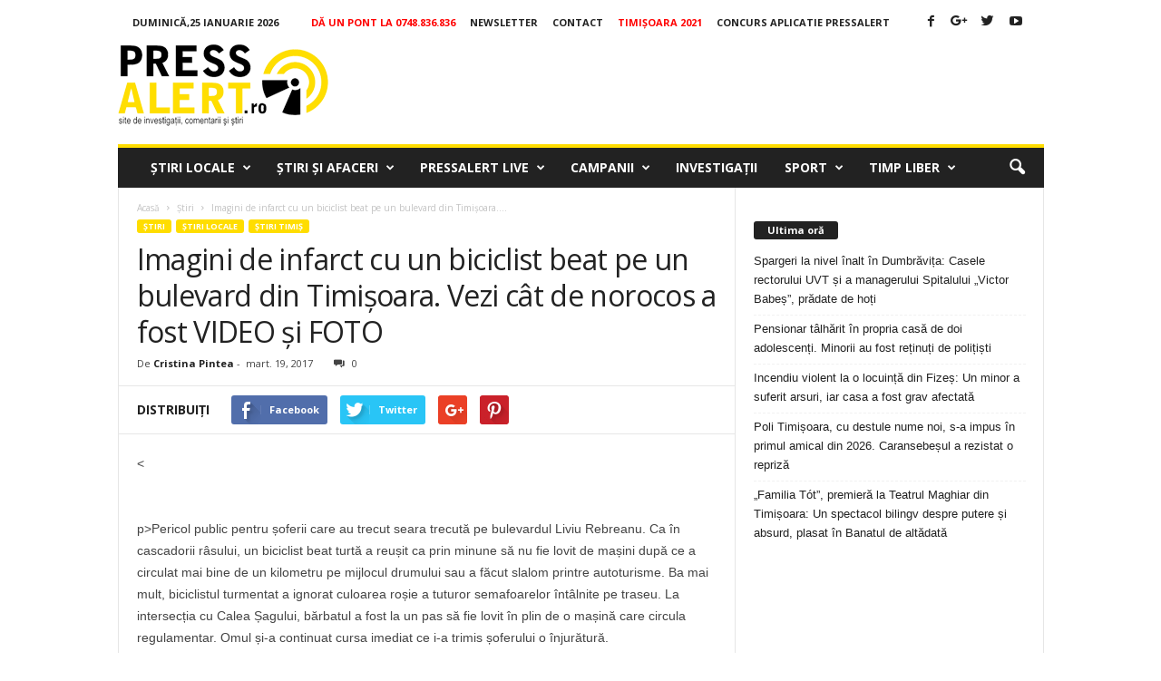

--- FILE ---
content_type: text/html; charset=utf-8
request_url: https://www.google.com/recaptcha/api2/aframe
body_size: 270
content:
<!DOCTYPE HTML><html><head><meta http-equiv="content-type" content="text/html; charset=UTF-8"></head><body><script nonce="PXGWEEPu7KgUYFLbBOkf_g">/** Anti-fraud and anti-abuse applications only. See google.com/recaptcha */ try{var clients={'sodar':'https://pagead2.googlesyndication.com/pagead/sodar?'};window.addEventListener("message",function(a){try{if(a.source===window.parent){var b=JSON.parse(a.data);var c=clients[b['id']];if(c){var d=document.createElement('img');d.src=c+b['params']+'&rc='+(localStorage.getItem("rc::a")?sessionStorage.getItem("rc::b"):"");window.document.body.appendChild(d);sessionStorage.setItem("rc::e",parseInt(sessionStorage.getItem("rc::e")||0)+1);localStorage.setItem("rc::h",'1769299133700');}}}catch(b){}});window.parent.postMessage("_grecaptcha_ready", "*");}catch(b){}</script></body></html>